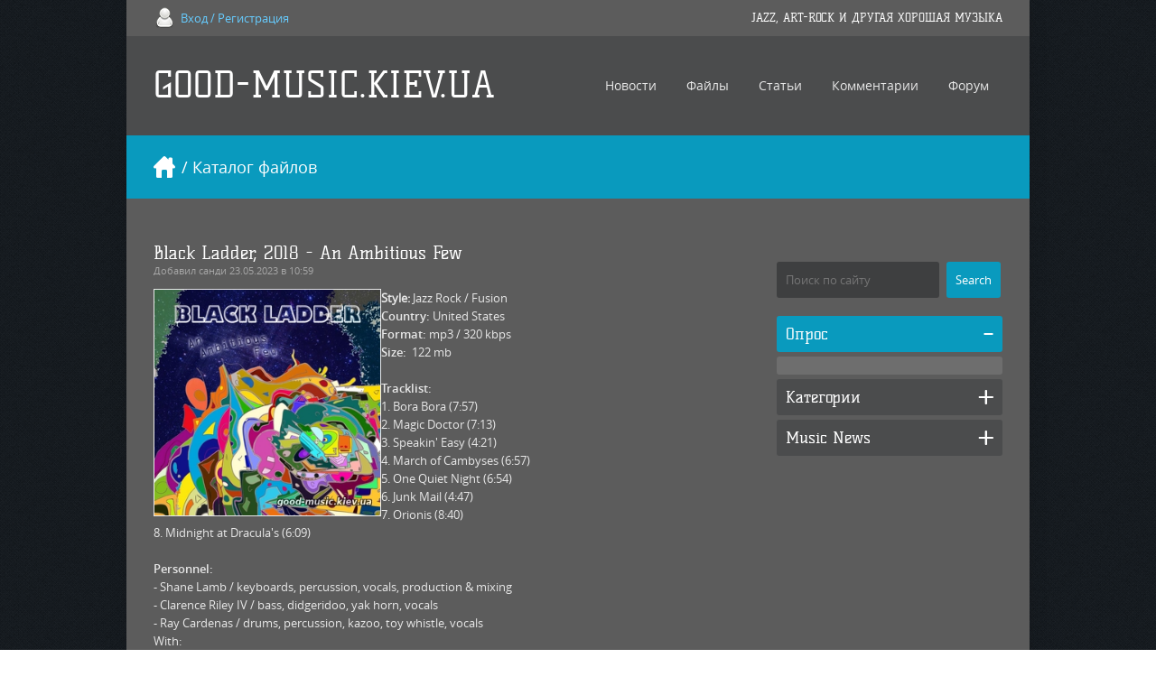

--- FILE ---
content_type: text/html; charset=UTF-8
request_url: http://good-music.kiev.ua/load/jazz_rock/black_ladder_2018_an_ambitious_few/7-1-0-33493
body_size: 12839
content:
<!DOCTYPE html>
<html>
 <head>
 <meta charset="utf-8">
 <title>Black Ladder, 2018 - An Ambitious Few - Jazz-Rock  - Каталог файлов - GOOD-MUSIC.KIEV.UA</title>
 <link type="text/css" rel="StyleSheet" href="/_st/my.css" />
 <!--[if lt IE 9]>
 <script>
 var e = ("header,nav,article,aside,section,footer").split(',');
 for (var i = 0; i < e.length; i++) {
 document.createElement(e[i]);
 }
 </script> 
 <![endif]-->
 
	<link rel="stylesheet" href="/.s/src/base.min.css?v=221108" />
	<link rel="stylesheet" href="/.s/src/layer1.min.css?v=221108" />

	<script src="/.s/src/jquery-1.12.4.min.js"></script>
	
	<script src="/.s/src/uwnd.min.js?v=221108"></script>
	<script src="//s772.ucoz.net/cgi/uutils.fcg?a=uSD&ca=2&ug=999&isp=1&r=0.057932062761175"></script>
	<link rel="stylesheet" href="/.s/src/ulightbox/ulightbox.min.css" />
	<link rel="stylesheet" href="/.s/src/socCom.min.css" />
	<link rel="stylesheet" href="/.s/src/social.css" />
	<script src="/.s/src/ulightbox/ulightbox.min.js"></script>
	<script src="/.s/src/socCom.min.js"></script>
	<script src="//sys000.ucoz.net/cgi/uutils.fcg?a=soc_comment_get_data&site=6jazz-prog"></script>
	<script>
/* --- UCOZ-JS-DATA --- */
window.uCoz = {"country":"US","module":"load","sign":{"7253":"Начать слайд-шоу","5255":"Помощник","5458":"Следующий","7287":"Перейти на страницу с фотографией.","7251":"Запрошенный контент не может быть загружен. Пожалуйста, попробуйте позже.","7254":"Изменить размер","3125":"Закрыть","7252":"Предыдущий"},"uLightboxType":1,"ssid":"756513110667517032220","layerType":1,"site":{"host":"jazz-prog.clan.su","domain":"good-music.kiev.ua","id":"6jazz-prog"},"language":"ru"};
/* --- UCOZ-JS-CODE --- */

		function eRateEntry(select, id, a = 65, mod = 'load', mark = +select.value, path = '', ajax, soc) {
			if (mod == 'shop') { path = `/${ id }/edit`; ajax = 2; }
			( !!select ? confirm(select.selectedOptions[0].textContent.trim() + '?') : true )
			&& _uPostForm('', { type:'POST', url:'/' + mod + path, data:{ a, id, mark, mod, ajax, ...soc } });
		}

		function updateRateControls(id, newRate) {
			let entryItem = self['entryID' + id] || self['comEnt' + id];
			let rateWrapper = entryItem.querySelector('.u-rate-wrapper');
			if (rateWrapper && newRate) rateWrapper.innerHTML = newRate;
			if (entryItem) entryItem.querySelectorAll('.u-rate-btn').forEach(btn => btn.remove())
		}
$(function() {
		$('#fCode').on('keyup', function(event) {
			try {checkSecure(); } catch(e) {}
		});
	});
	
function loginPopupForm(params = {}) { new _uWnd('LF', ' ', -250, -100, { closeonesc:1, resize:1 }, { url:'/index/40' + (params.urlParams ? '?'+params.urlParams : '') }) }
/* --- UCOZ-JS-END --- */
</script>

	<style>.UhideBlock{display:none; }</style>
	<script type="text/javascript">new Image().src = "//counter.yadro.ru/hit;noadsru?r"+escape(document.referrer)+(screen&&";s"+screen.width+"*"+screen.height+"*"+(screen.colorDepth||screen.pixelDepth))+";u"+escape(document.URL)+";"+Date.now();</script>
</head>
 <body id="mainContainer">
 
 <script src="/js/ui.js"></script>
 <div id="container">
 <!--U1AHEADER1Z--><div id="top">
 <div class="cnt">
 <div class="top-phone">
<a href="javascript:;" rel="nofollow" onclick="loginPopupForm(); return false;">Вход / Регистрация</a>
 </div>
 <div class="top-social">
 <h6>JAZZ, ART-ROCK И ДРУГАЯ ХОРОШАЯ МУЗЫКА</h6> 
 </div>
 </div>
</div>
<header>
 <div class="cnt">
 <h1 class="logo"><a href="http://good-music.kiev.ua/">GOOD-MUSIC.KIEV.UA</a></h1>
 <nav>
 <!-- <sblock_menu> -->
 <!-- <bc> --><div id="uMenuDiv1" class="uMenuV" style="position:relative;"><ul class="uMenuRoot">
<li style="position:relative;"><div class="umn-tl"><div class="umn-tr"><div class="umn-tc"></div></div></div><div class="umn-ml"><div class="umn-mr"><div class="umn-mc"><div class="uMenuItem"><div class="uMenuArrow"></div><a href="http://good-music.kiev.ua/news/"><span>Новости</span></a></div></div></div></div><div class="umn-bl"><div class="umn-br"><div class="umn-bc"><div class="umn-footer"></div></div></div></div><ul style="display:none;">
<li><div class="uMenuItem"><a href="http://good-music.kiev.ua/news/1-0-1"><span>Новости сайта</span></a></div></li>
<li><div class="uMenuItem"><a href="http://good-music.kiev.ua/news/1-0-2"><span>Исполнители</span></a></div></li>
<li><div class="uMenuItem"><a href="http://good-music.kiev.ua/news/1-0-3"><span>Музыкальные новости</span></a></div></li></ul></li>
<li style="position:relative;"><div class="umn-tl"><div class="umn-tr"><div class="umn-tc"></div></div></div><div class="umn-ml"><div class="umn-mr"><div class="umn-mc"><div class="uMenuItem"><div class="uMenuArrow"></div><a href="http://good-music.kiev.ua/load/"><span>Файлы</span></a></div></div></div></div><div class="umn-bl"><div class="umn-br"><div class="umn-bc"><div class="umn-footer"></div></div></div></div><ul style="display:none;">
<li><div class="uMenuItem"><a href="http://good-music.kiev.ua/load/4"><span>mp3</span></a></div></li>
<li><div class="uMenuItem"><a href="http://good-music.kiev.ua/load/9"><span>lossless</span></a></div></li>
<li><div class="uMenuItem"><a href="http://good-music.kiev.ua/load/5"><span>Video</span></a></div></li>
<li><div class="uMenuItem"><a href="http://good-music.kiev.ua/load/movies/19"><span>Movies</span></a></div></li>
<li><div class="uMenuItem"><a href="http://good-music.kiev.ua/load/17"><span>Books</span></a></div></li></ul></li>
<li style="position:relative;"><div class="umn-tl"><div class="umn-tr"><div class="umn-tc"></div></div></div><div class="umn-ml"><div class="umn-mr"><div class="umn-mc"><div class="uMenuItem"><div class="uMenuArrow"></div><a href="http://good-music.kiev.ua/publ/"><span>Статьи</span></a></div></div></div></div><div class="umn-bl"><div class="umn-br"><div class="umn-bc"><div class="umn-footer"></div></div></div></div><ul style="display:none;">
<li><div class="uMenuItem"><a href="http://good-music.kiev.ua/publ/genres/3"><span>Стили и направления</span></a></div></li>
<li><div class="uMenuItem"><a href="http://good-music.kiev.ua/publ/review/2"><span>Рецензии</span></a></div></li></ul></li>
<li><div class="umn-tl"><div class="umn-tr"><div class="umn-tc"></div></div></div><div class="umn-ml"><div class="umn-mr"><div class="umn-mc"><div class="uMenuItem"><a href="/index/0-9"><span>Комментарии</span></a></div></div></div></div><div class="umn-bl"><div class="umn-br"><div class="umn-bc"><div class="umn-footer"></div></div></div></div></li>
<li style="position:relative;"><div class="umn-tl"><div class="umn-tr"><div class="umn-tc"></div></div></div><div class="umn-ml"><div class="umn-mr"><div class="umn-mc"><div class="uMenuItem"><div class="uMenuArrow"></div><a href="http://good-music.kiev.ua/forum/" target="_blank"><span>Форум</span></a></div></div></div></div><div class="umn-bl"><div class="umn-br"><div class="umn-bc"><div class="umn-footer"></div></div></div></div><ul style="display:none;">
<li><div class="uMenuItem"><a href="http://good-music.kiev.ua/forum/0-0-1-34" target="_blank"><span>Новые сообщения</span></a></div></li>
<li><div class="uMenuItem"><a href="http://good-music.kiev.ua/forum/0-0-0-36" target="_blank"><span>Правила форума</span></a></div></li></ul></li></ul></div><script>$(function(){_uBuildMenu('#uMenuDiv1',0,document.location.href+'/','uMenuItemA','uMenuArrow',2500);})</script><!-- </bc> -->
 <!-- </sblock_menu> -->
 </nav>
 </div>
</header>

<div id="path">
 <div class="cnt">
 <a class="home-page" href="http://good-music.kiev.ua/" title="Перейти на главную"></a> / Каталог файлов
 </div>
</div>
<!--/U1AHEADER1Z--> 
 <div id="middle" class="overflow-hidden">
 <!-- <middle> -->
 <div class="content">


 <!-- <body> --><article class="entry e-page"><div class="e-mes" style="margin-left: 0;">

<header>
 <h1>Black Ladder, 2018 - An Ambitious Few </h1>
 </header>

 <div class="details">Добавил <a href="javascript:;" rel="nofollow" onclick="window.open('/index/8-613', 'up613', 'scrollbars=1,top=0,left=0,resizable=1,width=700,height=375'); return false;">санди</a> 23.05.2023 в 10:59</div>

 <img align="left" src="/_ld/334/14707119.jpg" width="250px" height="250px" style="border-top-color: currentColor; border-top-width: 1px; border-top-style: solid; border-bottom-color: currentColor; border-bottom-width: 1px; border-bottom-style: solid; border-left-color: currentColor; border-left-width: 1px; border-left-style: solid; border-right-color: currentColor; border-right-width: 1px; border-right-style: solid;">

<strong>Style:</strong> Jazz Rock / Fusion<br />
<b>Country:</b> United States<br />
<b>Format:</b> mp3 / 320 kbps<br />
<b>Size:</b>&nbsp; 122 mb<br />
<br />
<b>Tracklist:</b><br />
1. Bora Bora (7:57)<br />
2. Magic Doctor (7:13)<br />
3. Speakin&#39; Easy (4:21)<br />
4. March of Cambyses (6:57)<br />
5. One Quiet Night (6:54)<br />
6. Junk Mail (4:47)<br />
7. Orionis (8:40)<br />
8. Midnight at Dracula&#39;s (6:09)<br />
<br />
<b>Personnel:</b><br />
- Shane Lamb / keyboards, percussion, vocals, production &amp; mixing<br />
- Clarence Riley IV / bass, didgeridoo, yak horn, vocals<br />
- Ray Cardenas / drums, percussion, kazoo, toy whistle, vocals<br />
With:<br />
- Lisa Lamb / flute (4)
<div>
<hr />
<div align="center"><span style="font-size:14px;"><b><font color="#800080"><font color="#000080">Password: music</font></font></b></span><br />
<br />
<b><font color="#800080"><font size="3"><font color="#c71585">The Main Link - Turbobit</font></font></font></b><br />
<b><font color="#800080"><font size="3"><font color="#c71585"><font color="#ffffff">Link 1 - Hitfile </font></font></font></font></b><br />
<b><font color="#800080"><font size="3"><font color="#c71585">Link 2 - Hitfile</font></font></font></b></div>
</div>

<hr>
 <div class="pluso-cnt">
 <script type="text/javascript">(function() {
 if (window.pluso) if (typeof window.pluso.start == "function") return;
 var d = document, s = d.createElement('script'), g = 'getElementsByTagName';
 s.type = 'text/javascript'; s.charset='UTF-8'; s.async = true;
 s.src = ('https:' == window.location.protocol ? 'https' : 'http') + '://share.pluso.ru/pluso-like.js';
 var h=d[g]('head')[0] || d[g]('body')[0];
 h.appendChild(s);
})()
 </script>
 <div class="pluso" data-background="transparent" data-options="small,round,line,horizontal,nocounter,theme=06" data-services="vkontakte,odnoklassniki,facebook,twitter,google,moimir,email,print"></div>
 </div>
<ul class="accordion">
 <li>
 <h4>DOWNLOAD LINKS</h4>
 <div class="a-descr">

 <strong>СКАЧАТЬ Black Ladder, 2018 - An Ambitious Few</strong> <a href="https://turb.pw/wkefr1imb3dw.html" target="_blank"><em>The Main Link</em></a>

 <a href="https://hitf.cc/HVQtIXz" target="_blank"><em>Link 1</em></a>

 <a href="https://hitf.cc/HVQtIXz" target="_blank"><em>Link 2</em></a>

 </div>
 </li>
 <li>
 <h4>Похожие материалы</h4>
 <div class="a-descr">
<ul class="uRelatedEntries"><li class="uRelatedEntry"><a href="/load/jazz_rock/7-1-0-1172">Bozzio Levin Stevens, 1997 - Black Light Syndrome</a></li><li class="uRelatedEntry"><a href="/load/jazz_rock/7-1-0-1175">Bozzio Levin Stevens, 2000  - Situation Dangerous</a></li><li class="uRelatedEntry"><a href="/load/prog_rock/2-1-0-1391">Billy Cobham, 1973 - Spectrum [LP]</a></li><li class="uRelatedEntry"><a href="/load/prog_rock/blood_sweat_and_tears_1968_child_is_father_to_the_man/2-1-0-1501">Blood, Sweat & Tears, 1968 - Child is Father to the Man [LP]</a></li><li class="uRelatedEntry"><a href="/load/prog_rock/blood_sweat_and_tears_1972_new_blood/2-1-0-1502">Blood, Sweat & Tears, 1972 - New Blood</a></li><li class="uRelatedEntry"><a href="/load/jazz_rock/blood_sweat_and_tears_1969_blood_sweat_and_tears/7-1-0-1505">Blood, Sweat & Tears, 1969 - Blood, Sweat & Tears [LP]</a></li><li class="uRelatedEntry"><a href="/load/prog_rock/blood_sweat_and_tears_3_1970/2-1-0-1507">Blood, Sweat & Tears, 1970 - Blood, Sweat & Tears 3 [LP]</a></li><li class="uRelatedEntry"><a href="/load/prog_rock/blood_sweat_and_tears_4/2-1-0-1508">Blood, Sweat & Tears, 1971 ‎– B, S & T 4 [LP]</a></li><li class="uRelatedEntry"><a href="/load/prog_rock/2-1-0-1520">Blood, Sweat & Tears, 1973 - No Sweat</a></li><li class="uRelatedEntry"><a href="/load/prog_rock/blood_sweat_and_tears_1974_mirror_image/2-1-0-1521">Blood, Sweat & Tears, 1974 - Mirror Image</a></li><li class="uRelatedEntry"><a href="/load/prog_rock/blood_sweat_and_tears_1975_new_city/2-1-0-1522">Blood, Sweat & Tears featuring David Clayton-Thomas, 1975 ‎– New City  [LP]</a></li><li class="uRelatedEntry"><a href="/load/prog_rock/2-1-0-1523">Blood, Sweat & Tears, 1976  - More Than Ever</a></li><li class="uRelatedEntry"><a href="/load/prog_rock/2-1-0-1524">Blood, Sweat & Tears, 1977  - Brand New Day [LP]</a></li><li class="uRelatedEntry"><a href="/load/prog_rock/blood_sweat_and_tears_1980_nuclear_blues/2-1-0-1525">Blood, Sweat & Tears, 1980 - Nuclear Blues [LP]</a></li><li class="uRelatedEntry"><a href="/load/jazz_rock/george_benson_1976_breezin39/7-1-0-2213">George Benson, 1976 - Breezin&#39; [LP]</a></li><li class="uRelatedEntry"><a href="/load/prog_rock/tommy_bolin_1999_the_ultimate_the_best_2_cd/2-1-0-2431">Tommy Bolin, 1989 - The Ultimate... (2CD)</a></li><li class="uRelatedEntry"><a href="/load/jazz_rock/george_benson_joe_farrell_1976_benson_farrell/7-1-0-2535">George Benson & Joe Farrell, 1976 - Benson & Farrell [LP]</a></li><li class="uRelatedEntry"><a href="/load/jazz_rock/george_benson_1975_in_concert_carnegie_hall/7-1-0-2537">George Benson, 1977 - In Concert - Carnegie Hall</a></li><li class="uRelatedEntry"><a href="/load/jazz_rock/george_benson_1979_livin39_inside_your_love/7-1-0-2540">George Benson, 1979 - Livin&#39; Inside Your Love</a></li><li class="uRelatedEntry"><a href="/load/jazz_rock/george_benson_earl_klugh_1987_collaboration/7-1-0-2558">George Benson & Earl Klugh, 1987 - Collaboration</a></li><li class="uRelatedEntry"><a href="/load/prog_rock/bad_dog_u_2004_bad_dog_u/2-1-0-2679">Bad Dog U, 2004 - Bad Dog U</a></li></ul>
 </div>
 </li>
 <li>
 <h4>Информация</h4>
 <div class="a-descr">
 <A href="http://good-music.kiev.ua/news/jazz_rock_fusion_from_united_states/2023-04-19-711" target=_blank><STRONG><em>Об этом исполнителе / About this artist</em></STRONG></A>
 </div>
 </li>
</ul>
 </div>
 </article>

 
 
 <h3>0 комментариев</h3>
 <script>
				function spages(p, link) {
					!!link && location.assign(atob(link));
				}
			</script>
			<div id="comments"></div>
			<div id="newEntryT"></div>
			<div id="allEntries"></div>
			<div id="newEntryB"></div><script>
			
		Object.assign(uCoz.spam ??= {}, {
			config : {
				scopeID  : 0,
				idPrefix : 'comEnt',
			},
			sign : {
				spam            : 'Спам',
				notSpam         : 'Не спам',
				hidden          : 'Спам-сообщение скрыто.',
				shown           : 'Спам-сообщение показано.',
				show            : 'Показать',
				hide            : 'Скрыть',
				admSpam         : 'Разрешить жалобы',
				admSpamTitle    : 'Разрешить пользователям сайта помечать это сообщение как спам',
				admNotSpam      : 'Это не спам',
				admNotSpamTitle : 'Пометить как не-спам, запретить пользователям жаловаться на это сообщение',
			},
		})
		
		uCoz.spam.moderPanelNotSpamClick = function(elem) {
			var waitImg = $('<img align="absmiddle" src="/.s/img/fr/EmnAjax.gif">');
			var elem = $(elem);
			elem.find('img').hide();
			elem.append(waitImg);
			var messageID = elem.attr('data-message-id');
			var notSpam   = elem.attr('data-not-spam') ? 0 : 1; // invert - 'data-not-spam' should contain CURRENT 'notspam' status!

			$.post('/index/', {
				a          : 101,
				scope_id   : uCoz.spam.config.scopeID,
				message_id : messageID,
				not_spam   : notSpam
			}).then(function(response) {
				waitImg.remove();
				elem.find('img').show();
				if (response.error) {
					alert(response.error);
					return;
				}
				if (response.status == 'admin_message_not_spam') {
					elem.attr('data-not-spam', true).find('img').attr('src', '/.s/img/spamfilter/notspam-active.gif');
					$('#del-as-spam-' + messageID).hide();
				} else {
					elem.removeAttr('data-not-spam').find('img').attr('src', '/.s/img/spamfilter/notspam.gif');
					$('#del-as-spam-' + messageID).show();
				}
				//console.log(response);
			});

			return false;
		};

		uCoz.spam.report = function(scopeID, messageID, notSpam, callback, context) {
			return $.post('/index/', {
				a: 101,
				scope_id   : scopeID,
				message_id : messageID,
				not_spam   : notSpam
			}).then(function(response) {
				if (callback) {
					callback.call(context || window, response, context);
				} else {
					window.console && console.log && console.log('uCoz.spam.report: message #' + messageID, response);
				}
			});
		};

		uCoz.spam.reportDOM = function(event) {
			if (event.preventDefault ) event.preventDefault();
			var elem      = $(this);
			if (elem.hasClass('spam-report-working') ) return false;
			var scopeID   = uCoz.spam.config.scopeID;
			var messageID = elem.attr('data-message-id');
			var notSpam   = elem.attr('data-not-spam');
			var target    = elem.parents('.report-spam-target').eq(0);
			var height    = target.outerHeight(true);
			var margin    = target.css('margin-left');
			elem.html('<img src="/.s/img/wd/1/ajaxs.gif">').addClass('report-spam-working');

			uCoz.spam.report(scopeID, messageID, notSpam, function(response, context) {
				context.elem.text('').removeClass('report-spam-working');
				window.console && console.log && console.log(response); // DEBUG
				response.warning && window.console && console.warn && console.warn( 'uCoz.spam.report: warning: ' + response.warning, response );
				if (response.warning && !response.status) {
					// non-critical warnings, may occur if user reloads cached page:
					if (response.warning == 'already_reported' ) response.status = 'message_spam';
					if (response.warning == 'not_reported'     ) response.status = 'message_not_spam';
				}
				if (response.error) {
					context.target.html('<div style="height: ' + context.height + 'px; line-height: ' + context.height + 'px; color: red; font-weight: bold; text-align: center;">' + response.error + '</div>');
				} else if (response.status) {
					if (response.status == 'message_spam') {
						context.elem.text(uCoz.spam.sign.notSpam).attr('data-not-spam', '1');
						var toggle = $('#report-spam-toggle-wrapper-' + response.message_id);
						if (toggle.length) {
							toggle.find('.report-spam-toggle-text').text(uCoz.spam.sign.hidden);
							toggle.find('.report-spam-toggle-button').text(uCoz.spam.sign.show);
						} else {
							toggle = $('<div id="report-spam-toggle-wrapper-' + response.message_id + '" class="report-spam-toggle-wrapper" style="' + (context.margin ? 'margin-left: ' + context.margin : '') + '"><span class="report-spam-toggle-text">' + uCoz.spam.sign.hidden + '</span> <a class="report-spam-toggle-button" data-target="#' + uCoz.spam.config.idPrefix + response.message_id + '" href="javascript:;">' + uCoz.spam.sign.show + '</a></div>').hide().insertBefore(context.target);
							uCoz.spam.handleDOM(toggle);
						}
						context.target.addClass('report-spam-hidden').fadeOut('fast', function() {
							toggle.fadeIn('fast');
						});
					} else if (response.status == 'message_not_spam') {
						context.elem.text(uCoz.spam.sign.spam).attr('data-not-spam', '0');
						$('#report-spam-toggle-wrapper-' + response.message_id).fadeOut('fast');
						$('#' + uCoz.spam.config.idPrefix + response.message_id).removeClass('report-spam-hidden').show();
					} else if (response.status == 'admin_message_not_spam') {
						elem.text(uCoz.spam.sign.admSpam).attr('title', uCoz.spam.sign.admSpamTitle).attr('data-not-spam', '0');
					} else if (response.status == 'admin_message_spam') {
						elem.text(uCoz.spam.sign.admNotSpam).attr('title', uCoz.spam.sign.admNotSpamTitle).attr('data-not-spam', '1');
					} else {
						alert('uCoz.spam.report: unknown status: ' + response.status);
					}
				} else {
					context.target.remove(); // no status returned by the server - remove message (from DOM).
				}
			}, { elem: elem, target: target, height: height, margin: margin });

			return false;
		};

		uCoz.spam.handleDOM = function(within) {
			within = $(within || 'body');
			within.find('.report-spam-wrap').each(function() {
				var elem = $(this);
				elem.parent().prepend(elem);
			});
			within.find('.report-spam-toggle-button').not('.report-spam-handled').click(function(event) {
				if (event.preventDefault ) event.preventDefault();
				var elem    = $(this);
				var wrapper = elem.parents('.report-spam-toggle-wrapper');
				var text    = wrapper.find('.report-spam-toggle-text');
				var target  = elem.attr('data-target');
				target      = $(target);
				target.slideToggle('fast', function() {
					if (target.is(':visible')) {
						wrapper.addClass('report-spam-toggle-shown');
						text.text(uCoz.spam.sign.shown);
						elem.text(uCoz.spam.sign.hide);
					} else {
						wrapper.removeClass('report-spam-toggle-shown');
						text.text(uCoz.spam.sign.hidden);
						elem.text(uCoz.spam.sign.show);
					}
				});
				return false;
			}).addClass('report-spam-handled');
			within.find('.report-spam-remove').not('.report-spam-handled').click(function(event) {
				if (event.preventDefault ) event.preventDefault();
				var messageID = $(this).attr('data-message-id');
				del_item(messageID, 1);
				return false;
			}).addClass('report-spam-handled');
			within.find('.report-spam-btn').not('.report-spam-handled').click(uCoz.spam.reportDOM).addClass('report-spam-handled');
			window.console && console.log && console.log('uCoz.spam.handleDOM: done.');
			try { if (uCoz.manageCommentControls) { uCoz.manageCommentControls() } } catch(e) { window.console && console.log && console.log('manageCommentControls: fail.'); }

			return this;
		};
	
			uCoz.spam.handleDOM();
		</script>
			<script>
				(function() {
					'use strict';
					var commentID = ( /comEnt(\d+)/.exec(location.hash) || {} )[1];
					if (!commentID) {
						return window.console && console.info && console.info('comments, goto page', 'no comment id');
					}
					var selector = '#comEnt' + commentID;
					var target = $(selector);
					if (target.length) {
						$('html, body').animate({
							scrollTop: ( target.eq(0).offset() || { top: 0 } ).top
						}, 'fast');
						return window.console && console.info && console.info('comments, goto page', 'found element', selector);
					}
					$.get('/index/802', {
						id: commentID
					}).then(function(response) {
						if (!response.page) {
							return window.console && console.warn && console.warn('comments, goto page', 'no page within response', response);
						}
						spages(response.page);
						setTimeout(function() {
							target = $(selector);
							if (!target.length) {
								return window.console && console.warn && console.warn('comments, goto page', 'comment element not found', selector);
							}
							$('html, body').animate({
								scrollTop: ( target.eq(0).offset() || { top: 0 } ).top
							}, 'fast');
							return window.console && console.info && console.info('comments, goto page', 'scrolling to', selector);
						}, 500);
					}, function(response) {
						return window.console && console.error && console.error('comments, goto page', response.responseJSON);
					});
				})();
			</script>
		
 
 
 
 <h3>Оставить комментарий</h3>
 
 <form name="socail_details" id="socail_details" onsubmit="return false;">
						   <input type="hidden" name="social" value="">
						   <input type="hidden" name="data" value="">
						   <input type="hidden" name="id" value="33493">
						   <input type="hidden" name="ssid" value="756513110667517032220">
					   </form><div id="postFormContent" class="">
		<form method="post" name="addform" id="acform" action="/index/" onsubmit="return addcom(this)" class="load-com-add" data-submitter="addcom"><script>
		function _dS(a){var b=a.split(''),c=b.pop();return b.map(function(d){var e=d.charCodeAt(0)-c;return String.fromCharCode(32>e?127-(32-e):e)}).join('')}
		var _y8M = _dS('Botv{z&z vkC(nojjkt(&tgskC(yuy(&|gr{kC(:7=<=9;:9>(&5D6');
		function addcom( form, data = {} ) {
			if (document.getElementById('addcBut')) {
				document.getElementById('addcBut').disabled = true;
			} else {
				try { document.addform.submit.disabled = true; } catch(e) {}
			}

			if (document.getElementById('eMessage')) {
				document.getElementById('eMessage').innerHTML = '<span style="color:#999"><img src="/.s/img/ma/m/i2.gif" border="0" align="absmiddle" width="13" height="13"> Идёт передача данных...</span>';
			}

			_uPostForm(form, { type:'POST', url:'/index/', data })
			return false
		}
document.write(_y8M);</script>
				<div class="mc-widget">
					<script>
						var socRedirect = location.protocol + '//' + ('good-music.kiev.ua' || location.hostname) + location.pathname + location.search + (location.hash && location.hash != '#' ? '#reloadPage,' + location.hash.substr(1) : '#reloadPage,gotoAddCommentForm' );
						socRedirect = encodeURIComponent(socRedirect);

						try{var providers = {
		// social comments:
		local     : { name:"Local auth", handler:loginPopupForm, enabled:1 },
		vkontakte : { name:"Вконтакте",  url: "//sys000.ucoz.net/cgi/uutils.fcg?a=soc_comment_auth_vk&ref="+socRedirect, enabled:1 },
		facebook  : { name:"Facebook",   url: "//sys000.ucoz.net/cgi/uutils.fcg?a=soc_comment_auth_fb&ref="+socRedirect, enabled:1 },
		twitter   : { name:"Twitter",    url: "//sys000.ucoz.net/cgi/uutils.fcg?a=soc_comment_auth_tw&ref="+socRedirect, enabled:1 },
		google    : { name:"Google",     handler:googleAuthHandler, url: "//sys000.ucoz.net/cgi/uutils.fcg?a=soc_comment_auth_gp&ref="+socRedirect, enabled:1 },
		yandex    : { name:'Yandex',     url: '/yandex?ref=' + socRedirect, enabled: false },};} catch (e) {}

						function socialRepost(entry_link, message) {
							console.log('Check witch Social network is connected.');

							var soc_type = jQuery("form#acform input[name='soc_type']").val();
							switch (parseInt(soc_type)) {
							case 101:
								console.log('101');
								var newWin = window.open('https://vk.com/share.php?url='+entry_link+'&description='+message+'&noparse=1','window','width=640,height=500,scrollbars=yes,status=yes');
							  break;
							case 102:
								console.log('102');
								var newWin = window.open('https://www.facebook.com/sharer/sharer.php?u='+entry_link+'&description='+encodeURIComponent(message),'window','width=640,height=500,scrollbars=yes,status=yes');
							  break;
							case 103:
								console.log('103');

							  break;
							case 104:
								console.log('104');

							  break;
							case 105:
								console.log('105');

							  break;
							case 106:
								console.log('106');

							  break;
							case 107:
								console.log('107');
								var newWin = window.open('https://twitter.com/intent/tweet?source=webclient&url='+entry_link+'&text='+encodeURIComponent(message)+'&callback=?','window','width=640,height=500,scrollbars=yes,status=yes');
							  break;
							case 108:
								console.log('108');

							  break;
							case 109:
								console.log('109');
								var newWin = window.open('https://plusone.google.com/_/+1/confirm?hl=en&url='+entry_link,'window','width=600,height=610,scrollbars=yes,status=yes');
							  break;
							}
						}

						function updateSocialDetails(type) {
							console.log('updateSocialDetails');
							jQuery.getScript('//sys000.ucoz.net/cgi/uutils.fcg?a=soc_comment_get_data&site=6jazz-prog&type='+type, function() {
								jQuery("form#socail_details input[name='social']").val(type);
								jQuery("form#socail_details input[name=data]").val(data[type]);
								jQuery("form#acform input[name=data]").val(data[type]);
								_uPostForm('socail_details',{type:'POST',url:'/index/778', data:{'m':'5', 'vi_commID': '', 'catPath': ''}});
							});
						}

						function logoutSocial() {
							console.log('delete cookie');
							delete_msg_cookie();
							jQuery.getScript('//sys000.ucoz.net/cgi/uutils.fcg?a=soc_comment_clear_data&site=6jazz-prog', function(){window.location.reload();});
						}

						function utf8_to_b64( str) {
							return window.btoa(encodeURIComponent( escape( str )));
						}

						function b64_to_utf8( str) {
							return unescape(decodeURIComponent(window.atob( str )));
						}

						function getCookie(c_name) {
							var c_value = " " + document.cookie;
							var c_start = c_value.indexOf(" " + c_name + "=");
							if (c_start == -1) {
								c_value = null;
							} else {
								c_start = c_value.indexOf("=", c_start) + 1;
								var c_end = c_value.indexOf(";", c_start);
								if (c_end == -1) {
									c_end = c_value.length;
								}
								c_value = unescape(c_value.substring(c_start,c_end));
							}
							return c_value;
						}

						var delete_msg_cookie = function() {
							console.log('delete_msg_cookie');
							document.cookie = 'msg=;expires=Thu, 01 Jan 1970 00:00:01 GMT;';
						};

						function preSaveMessage() {
							var msg = jQuery("form#acform textarea").val();
							if (msg.length > 0) {
								document.cookie = "msg="+utf8_to_b64(msg)+";"; //path="+window.location.href+";
							}
						}

						function googleAuthHandler(social) {
							if (!social) return
							if (!social.enabled || !social.handler) return

							social.window = window.open(social.url, '_blank', 'width=600,height=610');
							social.intervalId = setInterval(function(social) {
								if (social.window.closed) {
									clearInterval(social.intervalId)
									self.location.reload()
								}
							}, 1000, social)
						}

						

						(function(jq) {
							jq(document).ready(function() {
								
																
								jQuery(".uf-tooltip a.uf-tt-exit").attr('href','/index/10');
								console.log('ready - update details');
								console.log('scurrent', window.scurrent);
								if (typeof(window.scurrent) != 'undefined' && scurrent > 0 && data[scurrent]) {
									jQuery("#postFormContent").html('<div style="width:100%;text-align:center;padding-top:50px;"><img alt="" src="/.s/img/ma/m/i3.gif" border="0" width="220" height="19" /></div>');

									jQuery("form#socail_details input[name=social]").val(scurrent);
									jQuery("form#socail_details input[name=data]").val(data[scurrent]);
									updateSocialDetails(scurrent);
								}
								jQuery('a#js-ucf-start').on('click', function(event) {
									event.preventDefault();
									if (scurrent == 0) {
										window.open("//sys000.ucoz.net/cgi/uutils.fcg?a=soc_comment_auth",'SocialLoginWnd','width=500,height=350,resizable=yes,titlebar=yes');
									}
								});

								jQuery('#acform a.login-with').on('click', function(event) {
									event.preventDefault();
									let social = providers[ this.dataset.social ];

									if (typeof(social) != 'undefined' && social.enabled == 1) {
										if (social.handler) {
											social.handler(social);
										} else {
											// unetLoginWnd
											let newWin = window.open(social.url, "_blank", 'width=600,height=610,scrollbars=yes,status=yes');
										}
									}
								});
							});
						})(jQuery);
					</script>
				</div><table border="0" width="100%" cellspacing="1" cellpadding="2" class="commTable">
 <tr><td class="commTd2" colspan="2"><div class="commError" id="eMessage" ></div></td></tr>
 
 <tr><td colspan="2" class="commTd2"><input placeholder="Имя *" class="commFl" type="text" name="name" value="" size="30" maxlength="60"></td></tr>
 <tr><td colspan="2" class="commTd2"><input placeholder="E-mail" class="commFl" type="text" name="email" value="" size="30" maxlength="60"></td></tr>
 
 <tr><td class="commTd2" colspan="2"><div style="padding-bottom:2px"></div><table border="0" cellpadding="0" cellspacing="0" width="100%"><tr><td valign="top"><textarea placeholder="Текст комментария *" class="commFl" style="height:135px;" rows="8" name="message" id="message" cols="50"></textarea></td></tr></table></td></tr>
 
 <tr><td width="15%" class="commTd1" nowrap>Подписка:</td><td class="commTd2">1</td></tr>
 <tr><td class="commTd1" nowrap>Код *:</td><td class="commTd2"><!-- <old_captcha_block_html> -->
		<label class="captcha-block" for="fCode">
			<input id="fCode" class="captcha-answer uf-text uf-captcha" name="code" type="text" placeholder="Ответ" maxlength="6" >
			<!-- <captcha_renew_html> -->
			<img class="captcha-renew load-com-add" src="/.s/img/ma/refresh.gif" title="Обновить код безопасности">
			<!-- </captcha_renew_html> -->
			<input type="hidden" name="seckey" value="375054665295745301" >
			<img class="captcha-question load-com-add" src="/secure/?k=375054665295745301&m=addcom15089189&tm=1769562230" title="Обновить код безопасности" >
			<!-- <captcha_script_html> -->
			<script type="text/javascript">
				function initClick() {
					$(' .captcha-question.load-com-add,  .captcha-renew.load-com-add').on('click', function(event) {
						var PARENT = $(this).parent().parent();
						$('img[src^="/secure/"]', PARENT).prop('src', '/secure/?k=375054665295745301&m=addcom15089189&tm=' + Date.now());
						$('input[name=code]', PARENT).val('').focus();
					});
				}

				if (window.jQuery) {
					$(initClick);
				} else {
					// В новой ПУ jQuery находится в бандле, который подгружается в конце body
					// и недоступен в данный момент
					document.addEventListener('DOMContentLoaded', initClick);
				}
			</script>
			<!-- </captcha_script_html> -->
		</label>
		<!-- </old_captcha_block_html> -->
	</td></tr>
 <tr><td class="commTd2" colspan="2" align="left"><input type="submit" class="commSbmFl send-mes" id="addcBut" name="submit" value="Отправить"><input type="button" class="clear-btn" value="Очистить форму"></td></tr></table>
<script>
 $(".clear-btn").click(function(){
 $(".commFl, .securityCode").val("");
 });
</script><input type="hidden" name="ssid" value="756513110667517032220" />
				<input type="hidden" name="a"  value="36" />
				<input type="hidden" name="m"  value="5" />
				<input type="hidden" name="id" value="33493" />
				
				<input type="hidden" name="soc_type" id="csoc_type" />
				<input type="hidden" name="data" id="cdata" />
			</form>
		</div>
 
 
 <!-- </body> -->
 
 </div>
 <aside>
 <!--U1CLEFTER1Z--><div>
 <!-- <bc> -->
 <form id="search" onsubmit="this.sfSbm.disabled=true" method="get" action="http://good-music.kiev.ua/search/">
 <input id="search-input" name="q" type="text" placeholder="Поиск по сайту" />
 <input id="search-btn" type="submit" value="Search" name="sfSbm"/>
 </form>
 <!-- </bc> -->
</div>

<br>
<!-- <block1> -->

<ul class="accordion">
 <li>
 <h4>Опрос</h4>
 <div class="a-descr">
 
 </div>
 </li>
<li>
 <h4>Категории</h4>
 <div class="a-descr">
 <table border="0" cellspacing="1" cellpadding="0" width="100%" class="catsTable"><tr>
					<td style="width:100%" class="catsTd" valign="top" id="cid2">
						<a href="/load/prog_rock/2" class="catName">Prog Rock</a>  <span class="catNumData" style="unicode-bidi:embed;">[21498]</span> 
					</td></tr><tr>
					<td style="width:100%" class="catsTd" valign="top" id="cid7">
						<a href="/load/jazz_rock/7" class="catNameActive">Jazz-Rock</a>  <span class="catNumData" style="unicode-bidi:embed;">[5372]</span> 
					</td></tr><tr>
					<td style="width:100%" class="catsTd" valign="top" id="cid3">
						<a href="/load/3" class="catName">Jazz</a>  <span class="catNumData" style="unicode-bidi:embed;">[3718]</span> 
					</td></tr><tr>
					<td style="width:100%" class="catsTd" valign="top" id="cid11">
						<a href="/load/blues/11" class="catName">Blues</a>  <span class="catNumData" style="unicode-bidi:embed;">[2151]</span> 
					</td></tr><tr>
					<td style="width:100%" class="catsTd" valign="top" id="cid21">
						<a href="/load/classic_rock/21" class="catName">Classic Rock</a>  <span class="catNumData" style="unicode-bidi:embed;">[3390]</span> 
					</td></tr><tr>
					<td style="width:100%" class="catsTd" valign="top" id="cid6">
						<a href="/load/hard_rock/6" class="catName">Hard Rock</a>  <span class="catNumData" style="unicode-bidi:embed;">[2162]</span> 
					</td></tr><tr>
					<td style="width:100%" class="catsTd" valign="top" id="cid13">
						<a href="/load/progressive_metal/13" class="catName">Progressive Metal</a>  <span class="catNumData" style="unicode-bidi:embed;">[2134]</span> 
					</td></tr><tr>
					<td style="width:100%" class="catsTd" valign="top" id="cid20">
						<a href="/load/avant_garde/20" class="catName">Avant Garde</a>  <span class="catNumData" style="unicode-bidi:embed;">[1787]</span> 
					</td></tr><tr>
					<td style="width:100%" class="catsTd" valign="top" id="cid10">
						<a href="/load/new_age/10" class="catName">New Age</a>  <span class="catNumData" style="unicode-bidi:embed;">[320]</span> 
					</td></tr><tr>
					<td style="width:100%" class="catsTd" valign="top" id="cid12">
						<a href="/load/electronic/12" class="catName">Electronic</a>  <span class="catNumData" style="unicode-bidi:embed;">[926]</span> 
					</td></tr><tr>
					<td style="width:100%" class="catsTd" valign="top" id="cid18">
						<a href="/load/classical/18" class="catName">Classical</a>  <span class="catNumData" style="unicode-bidi:embed;">[365]</span> 
					</td></tr><tr>
					<td style="width:100%" class="catsTd" valign="top" id="cid14">
						<a href="/load/rare/14" class="catName">Rare</a>  <span class="catNumData" style="unicode-bidi:embed;">[540]</span> 
					</td></tr><tr>
					<td style="width:100%" class="catsTd" valign="top" id="cid15">
						<a href="/load/acoustic/15" class="catName">Acoustic</a>  <span class="catNumData" style="unicode-bidi:embed;">[497]</span> 
					</td></tr><tr>
					<td style="width:100%" class="catsTd" valign="top" id="cid8">
						<a href="/load/instrumental/8" class="catName">Instrumental</a>  <span class="catNumData" style="unicode-bidi:embed;">[2979]</span> 
					</td></tr><tr>
					<td style="width:100%" class="catsTd" valign="top" id="cid4">
						<a href="/load/mp3/4" class="catName">mp3</a>  <span class="catNumData" style="unicode-bidi:embed;">[6479]</span> 
					</td></tr><tr>
					<td style="width:100%" class="catsTd" valign="top" id="cid9">
						<a href="/load/lossless/9" class="catName">lossless</a>  <span class="catNumData" style="unicode-bidi:embed;">[27371]</span> 
					</td></tr><tr>
					<td style="width:100%" class="catsTd" valign="top" id="cid5">
						<a href="/load/video/5" class="catName">Video</a>  <span class="catNumData" style="unicode-bidi:embed;">[5]</span> 
					</td></tr><tr>
					<td style="width:100%" class="catsTd" valign="top" id="cid19">
						<a href="/load/movies/19" class="catName">Movies</a>  <span class="catNumData" style="unicode-bidi:embed;">[1]</span> 
					</td></tr><tr>
					<td style="width:100%" class="catsTd" valign="top" id="cid17">
						<a href="/load/books/17" class="catName">Литература</a>  <span class="catNumData" style="unicode-bidi:embed;">[3]</span> 
					</td></tr></table>
 </div>
 </li>
<li>
 <h4>Music News</h4>
 <div class="a-descr">
 <ul class="list5">  <li><A href="http://good-music.kiev.ua/news/rock_music_from_oceania/2026-01-27-682" title="27.01.2026"><h3>Rock music from Oceania</h3></A></li> </ul><ul class="list5">  <li><A href="http://good-music.kiev.ua/news/finnish_prog_and_folk/2026-01-27-579" title="27.01.2026"><h3>Finnish Prog, Folk and Jazz</h3></A></li> </ul><ul class="list5">  <li><A href="http://good-music.kiev.ua/news/southern_rock/2026-01-27-642" title="27.01.2026"><h3>Southern Rock</h3></A></li> </ul><ul class="list5">  <li><A href="http://good-music.kiev.ua/news/portuguese_prog/2026-01-27-611" title="27.01.2026"><h3>Portuguese Prog</h3></A></li> </ul><ul class="list5">  <li><A href="http://good-music.kiev.ua/news/psychedelic_rock_and_vocal_jazz_from_korea/2026-01-25-637" title="25.01.2026"><h3>Psychedelic Rock and Vocal Jazz from Korea</h3></A></li> </ul>
 </div>
 </li>
</ul>

<!-- </block1> --><!--/U1CLEFTER1Z-->
 </aside>
 
 <!-- </middle> -->
 </div> 
 <footer>
 <div class="cnt overflow-hidden">
 <!--U1DRIGHTER1Z--><!-- <block5> -->
<div class="f-block" align="center">
 <h2 class="f-block-title"><!-- <bt> -->The Best Of<!-- </bt> --></h2>
<h3>1967</h3>
 <div class="f-block-cnt">
 <!-- <bc> -->
 <object width="150" height="150" id="mju"><param name="allowScriptAccess" value="sameDomain" /><param name="swLiveConnect" value="true" /><param name="movie" value="http://good-music.kiev.ua/mp3/mju.swf" /><param name="flashvars" value="playlist=http://good-music.kiev.ua/mp3/playlist.mpl&auto_run=0&repeat=1&shuffle=1&anti_cache=1&l=FFFFFF&d=171C21&b=099ABE" /><param name="loop" value="false" /><param name="menu" value="false" /><param name="quality" value="high" /><param name="wmode" value="transparent" /><embed src="http://good-music.kiev.ua/mp3/mju.swf" flashvars="playlist=http://good-music.kiev.ua/mp3/playlist.mpl&auto_run=1&repeat=1&shuffle=1&anti_cache=1&l=FFFFFF&d=171C21&b=099ABE" loop="false" menu="false" quality="high" wmode="transparent" bgcolor="#000000" width="150" height="150" name="mju" allowScriptAccess="sameDomain" swLiveConnect="true" type="application/x-shockwave-flash" pluginspage="http://www.macromedia.com/go/getflashplayer" /></object><br><br>
<a href="http://good-music.kiev.ua/forum/16-2019-1" class="more3" target="_blank">VOTE! The Best Of 2019</a>
 <!-- </bc> -->
 </div>
</div>
<!-- </block5> -->

<!-- <block6> -->
<div class="f-block">
 <h2 class="f-block-title"><!-- <bt> -->Ссылки<!-- </bt> --></h2>
 <div class="f-block-cnt">
 <!-- <bc> -->
 <ul class="list5">
 <li><a href="http://progrockmuseum.ru/" target="_blank">Музей Прогрессивного Рока</a></li>
 <li><a title="Советский и постсоветский кинематограф" href="http://nashe-kino.com.ua/" target="_blank">Наше Кино - фильмы, которые мы любим</a></li>
 <li><a href="http://www.progressor.net/" target="_blank">ProgressoR</a></li>
 <li><a href="http://pink-floyd.ru/" target="_blank">Pink-Floyd.ru</a> - русскоязычный сайт о группе Pink Floyd</li>
 <li><a href="http://informal.hexanet.ru/" target="_blank">Иной Лип | Беспредельная жажда иного</a></li>
</ul>
 <!-- </bc> -->
 </div>
</div>
<!-- </block6> -->

<!-- <block7> -->
<div class="f-block">
 <h2 class="f-block-title"><!-- <bt> -->Статистика<!-- </bt> --></h2>
 <div class="f-block-cnt">
 <!-- <bc> -->
<a href="/load/">Файлов:</a> <b>34067</b><br> <a href="/news/">Новостей:</a> <b>675</b><br> <a href="/publ/">Статей:</a> <b>181</b><br> <a href="/index/0-9">Комментариев:</a> <b>27304</b><br> <a href="/forum/">Форум:</a> <b>Тем 1411, постов 15720</b><br>             
<div class="tOnline" id="onl1">Онлайн всего: <b>4</b></div> <div class="gOnline" id="onl2">Гостей: <b>4</b></div> <div class="uOnline" id="onl3">Пользователей: <b>0</b></div>
<br>Total users: 17558
 <!-- </bc> -->
 </div>
</div>
<!-- </block7> --><!--/U1DRIGHTER1Z-->
 </div>
 <div class="bottom">
 <div class="cnt">
 <!--U1BFOOTER1Z--><!-- <copy> -->good-music.kiev.ua &copy; 2008-2026<!-- </copy> -->. <!-- "' --><span class="pbjNLkbV"><a href="https://www.ucoz.ru/"><img style="width:80px; height:15px;" src="/.s/img/cp/svg/17.svg" alt="" /></a></span>  <a href="http://utemplate.pro" target="_blank" title="Профессиональные шаблоны для uCoz">uTemplate.pro</a>
 <div class="go-top" title="Вверх"></div><!--/U1BFOOTER1Z-->
 </div>
 </div>
 </footer>
 </div>
 </body>
</html>
<!-- 0.26646 (s772) -->